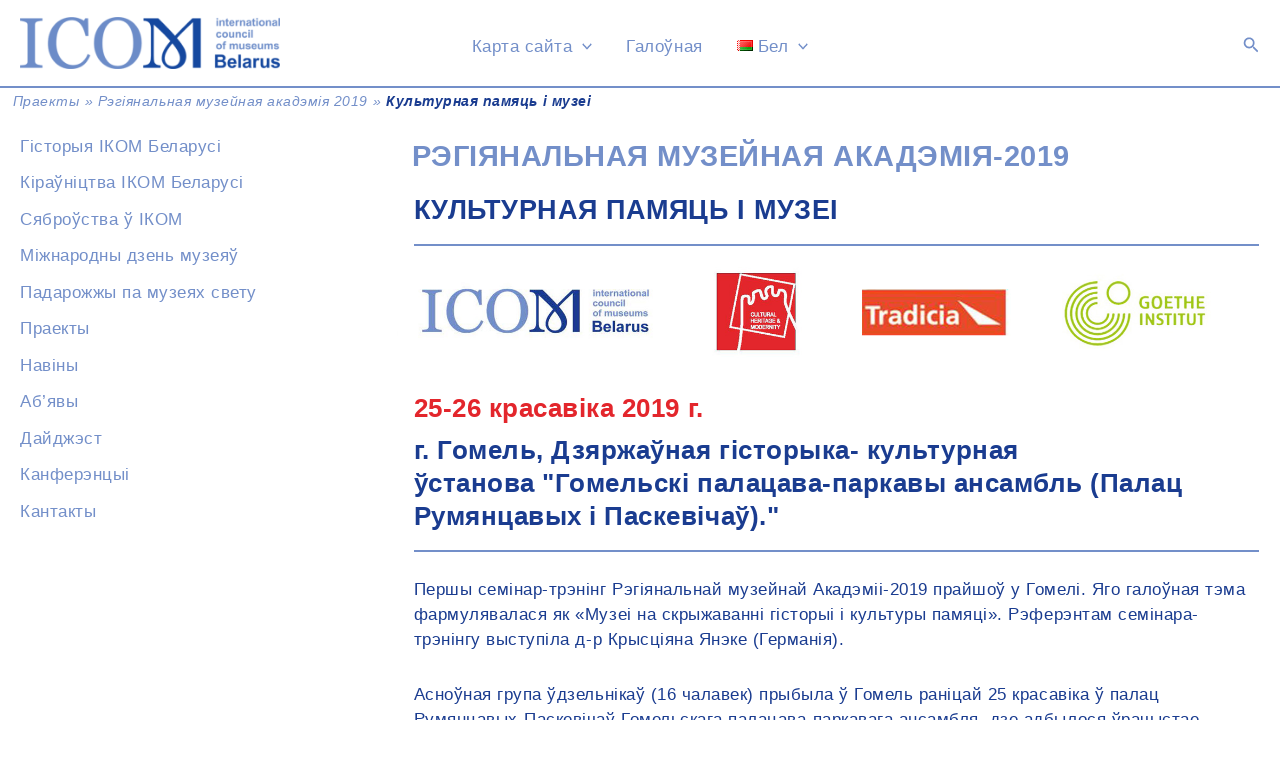

--- FILE ---
content_type: text/css
request_url: https://icom-belarus.org/wp-content/cache/minify/2d87c.css
body_size: 7190
content:
form#contactformvi{padding:2%;border-radius:5px;background-color:#CDDBF8 !important;margin-top:4%}#contactformvi
input{color:#1A3C90 !important}#contactformvi
h3{color:#FFF;margin-bottom:2%;text-align:center}#contactformvi
p{margin-bottom:2%;margin-left:2%;margin-right:2%}#p_tlf,#math2,#p_fdate{display:none}#p_note{color:#1A3C90 !important}#contactformvi
label{display:block}#contactformvi
#submit{margin-top:1%;margin-left:2%;margin-right:2%}#fname,#email,#subj,#mess,#hum{padding:5px;border-radius:5px;border:1px
solid #FFF;color:#1A3C90 !important}#s_fname,#s_email,#s_subj,s_mess{padding-left:0.5%}#fname,#email,#subj{width:50%}#p_zfile{margin-bottom:0 !important}#s_zfile{font-size:100% !important;display:none}#img_zfile{vertical-align:2px;display:none}#img_zfile img:hover{transform:scale(1.2)}#s_button{font-size:100% !important;display:none;color:#1A3C90 !important}#math_expr{color:#1A3C90;font-size:110%;position:relative;left:5px}#fname::placeholder,#email::placeholder,#subj::placeholder,#mess::placeholder,#hum::placeholder{color:#738fc9}#fname::-webkit-input-placeholder,#email::-webkit-input-placeholder,#subj::-webkit-input-placeholder,#mess::-webkit-input-placeholder,#hum::-webkit-input-placeholder{color:#738fc9}#fname::-moz-placeholder,#email::-moz-placeholder,#subj::-moz-placeholder,#mess::-moz-placeholder,#hum::-moz-placeholder{color:#1A3C90}#mess{width:100%;resize:vertical}#hum{width:10%}#contactformvi input::selection, #contactformvi textarea:focus{border:2px
solid #1A3C90 !important}#submit{font-weight:400;padding:10px;border-radius:5px;border:1px
solid #FFF;color:#1A3C90;background:#FFEDBD;margin-bottom:1.1%}#submit:enabled:hover{color:#FFF;background:#DDAD27;cursor:pointer}#submit:enabled:active{transform:scale(0.8)}#cfvi_err{border:1px
solid #E3262C;margin-top:0.5%;margin-bottom:1%;margin-left:0;padding:10px;text-align:center;border-radius:3px;color:#E3262C;font-weight:600;display:none}#cfvi_ok{border:1px
solid #229e00;margin-top:5%;margin-bottom:5%;margin-left:0;padding:10px;color:#229e00;text-align:center;border-radius:3px;font-weight:600}@media screen and (max-width: 1299px){#fname,#email,#subj{width:75%}#hum{width:30%}#contactformvi
p{margin-bottom:2.5%}#contactformvi p:nth-child(5){margin-bottom:3.5%}#contactformvi
h3{font-size:150%}}@media screen and (max-width: 524px){#fname,#email,#subj{width:100%}#contactformvi
p{margin-bottom:3.5%}#contactformvi p:nth-child(5){margin-bottom:4.5%}#contactformvi
h3{font-size:130%}#contactformvi
textarea{font-size:100% !important}}body{font-size:100%;line-height:1.5}#content{margin-bottom:5%}.custom-logo,
.site-header
.logo{max-width:100% !important;width:260px !important;height:auto !important}a{color:#738fc9}a:focus,a:hover{color:#1A3C90;font-weight:600}body,button,input,select,textarea,.ast-button,.ast-custom-button{letter-spacing:0.03em}hr.wp-block-separator{border:none;height:2px;background-color:#738fc9;margin-top:2%;max-width:100%}div#primary{margin:0;margin-top:2.5%}#primary
a{text-decoration:underline}.c_red{color:#E3262C !important}h1{margin-top:2%;margin-left:-2px;color:#1A3C90}h1.entry-title{margin-bottom:5%}h2.entry-title{font-size:1.7em}.top_photo_h1{text-transform:uppercase;text-align:left;font-size:1.8em;font-weight:600;color:#1A3C90;margin-top:3%}.no_top_photo_h1{text-transform:uppercase;font-size:1.8em;font-weight:600;color:#1A3C90;margin-top:-1%;margin-bottom:0;text-align:left}.h1_light{text-transform:uppercase;font-size:1.7em;font-weight:600;color:#738fc9;margin-top:-1%;margin-bottom:0;text-align:left}.under_no_top_photo_h1{font-size:1.5em;font-weight:600;color:#738fc9;margin-top:0;margin-bottom:2%;text-align:left}.under_no_top_photo_h2{text-transform:uppercase;font-size:1.7em;font-weight:600;color:#738fc9;margin-top:2%;margin-bottom:2%;text-align:left}.h2_dark{text-transform:uppercase;font-size:1.6em;font-weight:600;color:#1A3C90;margin-top:2%;margin-bottom:2%;text-align:left}.h2_dark
span{color:#738fc9}.sampl_err{text-transform:none !important;font-size:1.2em !important;color:#E3262C !important}.top_h2{text-transform:uppercase;font-size:1.2em;font-weight:600;color:#738fc9;margin-top:2%;margin-bottom:2%}h3,h4{margin-bottom:2%}.h3_center{margin-bottom:0 !important}.top_cuddle{margin-top:-1% !important}.top_cuddle2{margin-top:-2% !important}.top_cuddle3{margin-top:-5% !important}.bottom_cuddle{margin-bottom:0 !important}hr.main_sep{height:0.1rem;background-color:#738fc9}.sidebar-main{font-size:90% !important}.site-footer{font-size:90% !important}@media (max-width: 675px){.bc{display:none}.sign_top_photo{display:none}}.ast-header-break-point .ast-primary-header-bar,.ast-primary-header-bar{border-bottom:2px solid #738fc9}.ast-header-breadcrumb{border-bottom-width:0px}.ast-header-break-point .main-header-bar.ast-header-breadcrumb{border-bottom-width:0px}.top_photo{margin-left:0px;margin-right:0px}.top_photo
img{width:100%;height:auto}.sign_top_photo{text-align:right;font-size:0.6rem;line-height:100%;font-weight:300;margin-top:-15px;margin-left:2px;margin-right:2px;font-weight:600}#blue_sign{color:#1A3C90}#white_sign{color:#FFF}.top-line{border:none;height:2px;background-color:#738fc9;margin-top:2%;margin-bottom:3%}.sep-line{border:none;height:1px;background-color:#738fc9;margin-top:0;margin-bottom:3%}.sep-author-line{border:none;height:1px;background-color:#738fc9;margin-top:3%;margin-bottom:-1%}.main-navigation{font-weight:400}li.current_page_item
a{color:#1A3C90}li.current-lang
a{color:#1A3C90}.menu-link
img{margin-bottom:2px}ul.sub-menu{text-transform:none;font-weight:400;letter-spacing:0.06em;line-height:100% !important}ul.sub-menu
li{margin-bottom:-10px}ul.sub-menu li:last-child{margin-bottom:0}li.current-menu-item
a{color:#1A3C90;font-weight:600}li.lang-item, .menu-link
span{text-transform:capitalize}ul#ast-hf-mobile-menu
li{margin-bottom:-1px;text-transform:uppercase}ul#ast-hf-mobile-menu .sub-menu
li{margin-bottom:10px;font-weight:600}#menu-item-2353,#menu-item-2349{margin-top:10px}#secondary{margin-top:2%;font-size:1.1rem}li.current_page_item
a{color:#1A3C90 !important}.widget-title{color:#1A3C90;text-decoration:underline}ul#menu-bokovoe-ru>li,ul#menu-bokovoe-be>li,ul#menu-bokovoe-en>li{line-height:1.1em;margin-bottom:1.1em}.ast-pagination .page-numbers.current{color:#1A3C90;border-color:#B7C6E3;background-color:#B7C6E3}.nav-links>a:hover{color:#1A3C90}.navigation-links{text-align:center;margin-top:3%;font-size:0.8em}.navigation-links
a{padding:0.5em 0.8em;text-decoration:none !important;background-color:#FFF;border:3px
solid #FFF}.navigation-links a:hover, .navigation-links
span.current{padding:0.5em 0.8em;background-color:#cddbf8;border:3px
solid #cddbf8;border-radius:3px}div.entry-meta{display:none}.ast-container,.ast-breadcrumbs-wrapper{background-color:#FFF}.ast-breadcrumbs-wrapper{font-style:italic;font-size:85%}.ast-breadcrumbs li.trail-item{color:#738fc9}.ast-breadcrumbs li.trail-end{color:#1A3C90}.stand{text-align:justify;line-height:140%}#partners{display:table;margin-left:4%;margin-right:4%}#partners
p{display:table-cell;vertical-align:middle;color:#1A3C90}#partner1
img{width:50%;margin-left:10%}#partner2
img{width:50%;margin-left:-15%}#partner3
img{width:99%;margin-left:-55%}.ast-left-sidebar
#primary{border-left:none}.ast-left-sidebar
#secondary{border-right:none}.blog-layout-1{border-bottom:2px solid #738fc9}.ast-separate-container .ast-article-post, .ast-separate-container .ast-article-single{border-bottom:2px solid #738fc9}.site-below-footer-wrap{background-color:#FFF}.site-below-footer-wrap[data-section="section-below-footer-builder"]{background-color:#FFF}li.blocks-gallery-item
img{border-radius:2%}.post-navigation{display:none}div#page_404_content{height:300px;margin-top:30px}#page_404_content
p{text-align:center;font-size:2.5em;color:#738fc9}#page_404_content p:last-child{margin-top:-5%}h1.ast-archive-title{font-size:1.8em !important;font-weight:600 !important;color:#1A3C90;margin-top:3%}.ast-archive-description{border-bottom:2px solid #738fc9}form.search-form input.search-field{color:#738fc9}form.search-form input.search-field:focus{color:#1A3C90}form.search-form input.search-submit{background-color:#738fc9}form.search-form input.search-submit:hover{background-color:#1A3C90}span.ast-icon.icon-search{color:#738fc9}span.ast-icon.icon-search:hover{color:#1A3C90}form.search-form input.search-field{border-color:#FFF}.search .search-submit{padding-top:7px;padding-bottom:7px;line-height:1.9}div.page-content form.search-form{display:none}.picture{display:table;font-size:0.8em;margin-left:0;max-height:300px}.picture
img{margin-top:25px;margin-bottom:25px}.picture
p{display:table-cell;vertical-align:middle;padding-right:20px}.picture p
img{max-width:320px;float:left}.person{height:250px;display:flex;justify-content:center;align-items:center}.person
p{margin-bottom:0.5em}.person
img{border-radius:2%}.img_person{width:180px;margin-right:3%}.info_person{width:100%;max-height:190px;font-size:95%;line-height:1.5}.info_person p:nth-child(1) a{text-decoration:none !important;background-image:linear-gradient(#1A3C90, #1A3C90);background-position:0% 100%;background-repeat:no-repeat;background-size:0% 2px;transition:background-size .3s}.info_person p:nth-child(1) a:hover{background-size:100% 2px}.list_person{width:100%;font-size:95%;line-height:1.5;margin-top:0;margin-bottom:1.5%}.list_person
p{margin-bottom:1.5%;display:inline}.list_person p:nth-child(1) a{text-decoration:none !important;background-image:linear-gradient(#1A3C90, #1A3C90);background-position:0% 100%;background-repeat:no-repeat;background-size:0% 2px;transition:background-size .3s}.list_person p:nth-child(1) a:hover{background-size:100% 2px}@media screen and (max-width: 600px){.list_person{font-size:90%;line-height:1.4}}@media screen and (max-width: 1280px){.info_person{font-size:91%;line-height:1.3}}@media screen and (max-width: 921px){.info_person{font-size:95%;line-height:1.5}}@media screen and (max-width: 768px){.person{flex-direction:column;height:100%;margin-top:7%;margin-bottom:10%}.img_person{width:140px;margin-right:0;align-self:center}.info_person{margin-top:3%}.info_person p:nth-child(1){text-align:center}}@media screen and (max-width: 600px){.person{margin-top:8%;margin-bottom:15%}.info_person{line-height:1.4}}.head_links
p{margin-bottom:1.1em}.head_links p:nth-child(2){margin-bottom:3.5%}.management_periods{list-style-type:none;margin-left:0}.tax_period{margin-bottom:0.1em !important}.management{min-width:355px}.manag_pers{display:flex;justify-content:flex-start;align-items:center;margin-bottom:4%;width:100%}.manag_img
img{width:250px;height:auto;border-radius:1%}.manag_img{width:25%;min-width:150px}.manag_info{text-align:left;width:75%;margin-left:3%}.manag_info
h2{margin-bottom:1%}.manag_info
p{text-align:left}.manag_info2
p{margin-bottom:0}@media screen and (max-width: 650px){.manag_info
h2{font-size:110%;font-weight:600}.manag_info
p{font-size:90%}}.inform{margin-top:-1%}.inform
p{margin-bottom:1.1em}.inform
a{color:#738FC9;text-decoration:underline}.inform a:hover{color:#1A3C90}.author_info{font-size:85%;margin-top:3%;margin-bottom:2%;text-align:right}.entry-content p::first-letter {text-transform:uppercase}.bc{margin:0;padding-left:1%;width:100%;color:#1A3C90;text-align:left}.bc
span{color:#738fc9;font-style:italic;font-size:0.8em}.bc
a{text-decoration:none;color:#738fc9}.bc a:hover{color:#1A3C90}.bc span:last-child{color:#1A3C90;font-weight:600}.fancybox-title-outside
div{font-size:0.85em;text-align:center;margin-top:-1%}.is-style-default
img{border:1px
solid #efeded;border-radius:4px !important}.fancybox
img{border-radius:4px}.is-style-default{text-align:justify;line-height:140%}.link_trans:hover{color:#E3262C}.slid-link
a{text-decoration:none !important;background-image:linear-gradient(#1A3C90, #1A3C90);background-position:0% 100%;background-repeat:no-repeat;background-size:0% 2px;transition:background-size .3s}.slid-link a:hover{font-weight:700;background-size:100% 2px}#showDetails:hover{cursor:pointer}#hideDetails:hover{cursor:pointer}#textHideShow,#hideDetails{display:none}.wp-block-media-text{margin-top:3%}.wp-block-media-text.is-vertically-aligned-top .wp-block-media-text__content{margin-top:-1%}.wp-block-media-text.is-vertically-aligned-bottom .wp-block-media-text__content{margin-bottom:-4%}.wp-block-media-text.alignfull .wp-block-media-text__content{padding-right:0%}.wp-block-media-text.alignfull.has-media-on-the-right .wp-block-media-text__content{padding-left:0%;padding-right:5%}@media screen and (max-width: 781px){.wp-block-media-text{display:block}.wp-block-media-text__content{padding-left:0% !important;padding-right:0% !important}.wp-block-media-text__content
p{padding-top:3%}.wp-block-media-text.is-vertically-aligned-bottom .wp-block-media-text__content{margin-bottom:0}}.imgtext
img{float:left;margin-right:3%;margin-bottom:1.5%;width:auto}.textimg
img{float:right;margin-left:3%;margin-bottom:1.5%;height:auto}.imgtext figcaption, .textimg
figcaption{text-align:left}@media screen and (max-width: 781px){.imgtext img, .textimg
img{float:none;width:100%;margin-left:0;margin-right:0}}.wp-block-image{margin:1% auto 1% auto !important}@media screen and (max-width: 781px){.wp-block-image
img{width:100%;height:auto}}.fwpc
img{width:100%;height:auto}.topcta{align-self:flex-start}.centercta{align-self:center}.bottomcta{align-self:flex-end}.topcta p, .centercta p, .bottomcta
p{margin-bottom:0%}@media screen and (max-width: 781px){.topcta,.centercta,.bottomcta{margin-top:-4%;margin-bottom:2%}}@media screen and (max-width: 480px){.topcta,.centercta,.bottomcta{margin-top:-8%}}.ac-rma2019{margin-top:5%;margin-bottom:6%;width:100%;display:flex;justify-content:start}.ac-rma2019_container{width:100%;max-width:1255px;text-align:left;min-height:200px}.ac-rma2019_container
p{font-size:100%;line-height:1.4;letter-spacing:0.02em}.ac-rma2019
a{text-decoration:underline;color:#738FC9}.ac-rma2019 a:hover{color:#1A3C90}.ac-rma2019
img{border-radius:2%}.img_ac-rma2019{float:left;width:29%;min-width:280px;margin-right:3%}.time_ac-rma2019
p{color:#E3262C;margin-bottom:1%}.venue_ac-rma2019{margin-bottom:1%}.venue_ac-rma2019
p{margin-bottom:0}.dop_ac-rma2019
p{margin-bottom:1%}@media screen and (max-width: 1227px){.ac-rma2019_container
p{font-size:97%;line-height:1.2;letter-spacing:0.01em}}@media screen and (max-width: 1052px){.ac-rma2019{display:block;width:100%;margin-top:7%;margin-bottom:10%}.img_ac-rma2019{width:100%;margin-bottom:2%}.ac-rma2019_container
p{font-size:100%;line-height:1.4;letter-spacing:0.02em}}@media screen and (max-width: 921px){.ac-rma2019{margin-top:5%;margin-bottom:6%;width:100%;display:flex;justify-content:start}.ac-rma2019_container{width:100%;max-width:1255px;text-align:left;min-height:200px}.img_ac-rma2019{float:left;width:29%;min-width:280px;margin-right:3%}}@media screen and (max-width: 768px){.ac-rma2019{display:block;width:100%;margin-top:7%;margin-bottom:10%}.img_ac-rma2019{width:100%;margin-bottom:2%}}.activity_rma2019
a{text-decoration:underline;color:#738FC9}.activity_rma2019 a:hover{color:#1A3C90}.rma2019
p{margin-top:0;margin-bottom:2%;line-height:1.5;font-size:120%;letter-spacing:0em}.rma2019 h3:nth-child(1){color:#E3262C;margin-bottom:1%}.rma2019_logo{display:block;max-width:900px;margin-top:-3%;margin-bottom:-1%;margin-left:-3.5%}.exhib_bhnmm{margin-top:4%;margin-bottom:2%;width:100%;display:flex;justify-content:center}.exhib_bhnmm_container{width:100%;text-align:left;min-height:165px}.exhib_bhnmm
a{text-decoration:underline;color:#738FC9}.exhib_bhnmm a:hover{color:#1A3C90}.exhib_bhnmm
img{border-radius:2%}.img_exhib_bhnmm{width:100%;max-width:100px;margin-right:2%;margin-bottom:4%}.info_exhib_bhnmm{padding-bottom:2%;text-align:left;width:100%}.info_exhib_bhnmm
p{margin-top:0;margin-bottom:1%;line-height:1.5}.info_exhib_bhnmm p:nth-child(1){color:#E3262C}.info_exhib_bhnmm
span{font-size:90%}@media screen and (min-width: 675px){.exhib_bhnmm{justify-content:start}.exhib_bhnmm_container{max-width:1255px}.img_exhib_bhnmm{float:right;width:30%;min-width:175px;margin-bottom:0}.info_exhib_bhnmm{font-size:100%;width:70%}.info_exhib_bhnmm
p{margin-bottom:1%;line-height:1.5}}@media screen and (min-width: 922px){.info_exhib_bhnmm{font-size:90%}.info_exhib_bhnmm
p{margin-bottom:0.8%;line-height:1.3}}@media screen and (min-width: 1140px){.img_exhib_bhnmm{width:30%}.info_exhib_bhnmm{font-size:100%}.info_exhib_bhnmm
p{margin-bottom:1%;line-height:1.5}}.exhib_thumb{text-align:center}.artist_img
img{width:300px;height:auto;border-radius:1%;margin-bottom:2%}.artist_img{width:100%}.artists_person{display:inline-block;width:33%;float:left;margin-top:1%;margin-bottom:3%}.artists_container{display:flex;align-items:center;width:100%}.img_artists{display:inline-block;float:left;height:20%;min-width:100px}.img_artists
img{border-radius:2%}.info_artists{margin:auto 3%}.artists_person .info_artists
p{margin-bottom:0.5em;font-size:86%;line-height:3}.artists_person .info_artists p:nth-child(1){font-size:100%;font-weight:700;line-height:1.3}.info_artists p:nth-child(1) span{font-weight:400;font-size:86%}.info_artists p:nth-child(1) a{text-decoration:none !important;background-image:linear-gradient(#1A3C90, #1A3C90);background-position:0% 100%;background-repeat:no-repeat;background-size:0% 2px;transition:background-size .3s}.info_artists p:nth-child(1) a:hover{font-weight:700;background-size:100% 2px}@media screen and (max-width: 768px){.artists_person{display:block;width:100%;margin-top:3%}.img_artists{display:block;width:140px;margin-right:0;align-self:center}}.artist_pagination{display:flex;width:100%;justify-content:center}.artist_work{display:flex;align-items:center;width:50%;float:left;margin-top:1%;margin-bottom:3%}.artist_container{display:flex;align-items:center;width:100%}.img_artist{display:inline-block;float:left;height:20%;min-width:100px}.img_artist
img{border-radius:2%}.info_artist{margin:auto 3%}.info_artist
p{margin-bottom:0.5em;font-size:86%;line-height:1}.info_artist p:nth-child(1){font-size:98%;font-weight:700;line-height:2}.info_artist p
span{font-weight:400;font-size:90%}.info_artist p:nth-child(1) a{text-decoration:none !important;background-image:linear-gradient(#1A3C90, #1A3C90);background-position:0% 100%;background-repeat:no-repeat;background-size:0% 2px;transition:background-size .3s}.info_artist p:nth-child(1) a:hover{font-weight:700;background-size:100% 2px}@media screen and (max-width: 1600px){.info_artist
p{font-size:80%}.info_artist p:nth-child(1){font-size:95%}}@media screen and (max-width: 1366px){.info_artist p:nth-child(1){font-size:88%;line-height:1.5}}@media screen and (max-width: 1280px){.info_artist
p{font-size:77%}.info_artist p:nth-child(1){font-size:86%}}@media screen and (max-width: 768px){.artist_work{display:block;width:100%;margin-top:3%}.img_artist{display:block;width:140px;margin-right:0}.info_artist
p{font-size:85%}.info_artist p:nth-child(1){font-size:92%}}.artist_pagination{display:flex;width:100%;justify-content:center}.museum_img
img{width:auto;height:300px;border-radius:1%;margin-bottom:2%}.museum_img{width:100%}.museums_object{display:inline-block;width:50%;float:left;margin-top:1%;margin-bottom:3%}.museums_container{display:flex;width:100%}.img_museums{display:inline-block;float:left;width:35%;min-width:110px}.img_museums
img{width:200px;border-radius:2%;max-height:160px}.info_museums{margin:auto 3%}.museums_object .info_museums
p{margin-bottom:0.5em;font-size:86%;line-height:2}.museums_object .info_museums p:nth-child(2){font-size:80%;line-height:1;margin-top:-0.5em}.museums_object .info_museums p:nth-child(1){font-size:100%;font-weight:700;line-height:1}.info_museums p:nth-child(1) a{text-decoration:none !important;background-image:linear-gradient(#1A3C90, #1A3C90);background-position:0% 100%;background-repeat:no-repeat;background-size:0% 2px;transition:background-size .3s}.info_museums p:nth-child(1) a:hover{font-weight:700;background-size:100% 2px}@media screen and (max-width: 768px){.museums_object{display:block;width:100%;margin-top:3%}.img_museums{display:block;width:140px;margin-right:0;align-self:center}}.museum_adr{font-size:90%;font-weight:400;text-transform:none}.museum_work{display:flex;align-items:center;width:50%;float:left;margin-top:1%;margin-bottom:3%}.museum_container{display:flex;align-items:center;width:100%}.img_museum{display:inline-block;float:left;height:20%;min-width:100px}.img_museum
img{border-radius:2%}.info_museum{margin:auto 3%}.info_museum
p{margin-bottom:0.5em;font-size:86%;line-height:1}.info_museum p:nth-child(1){line-height:0.3}.info_museum p:nth-child(2){font-size:98%;font-weight:700;line-height:2}.info_museum p
span{font-weight:400;font-size:90%}.info_museum p:nth-child(2) a{text-decoration:none !important;background-image:linear-gradient(#1A3C90, #1A3C90);background-position:0% 100%;background-repeat:no-repeat;background-size:0% 2px;transition:background-size .3s}.info_museum p:nth-child(2) a:hover{font-weight:700;background-size:100% 2px}@media screen and (max-width: 1600px){.info_museum
p{font-size:80%}.info_museum p:nth-child(2){font-size:95%}}@media screen and (max-width: 1366px){.info_museum p:nth-child(2){font-size:88%;line-height:1.5}}@media screen and (max-width: 1280px){.info_museum
p{font-size:77%}.info_museum p:nth-child(2){font-size:86%}}@media screen and (max-width: 768px){.museum_work{display:block;width:100%;margin-top:3%}.img_museum{display:block;width:140px;margin-right:0}.info_museum
p{font-size:85%}.info_museum p:nth-child(2){font-size:92%}}.artist_pagination{display:flex;width:100%;justify-content:center}.artwork_obj{display:flex;justify-content:flex-start;align-items:center;margin-bottom:4%}.artwork_img
img{width:420px;height:auto;border-radius:1%}.artwork_img{width:100%}.artwork_info{text-align:left;width:150%;margin-left:10%}.artwork_info
p{line-height:1.8;margin-bottom:0;font-size:90%}.artwork_title{font-weight:700;font-size:120% !important}@media screen and (max-width: 768px){.artwork_obj{display:block;width:100%;margin-top:1%;text-align:center}.artwork_img
img{width:90%}.artwork_info{width:90%;margin-left:5%}}.mylightbox{position:fixed;overflow:hidden;z-index:9999;width:0;height:0;text-align:center;top:0;left:0;background:#000}.mylightbox
img{height:100%;width:auto;margin:0
auto;border:0;display:none}.mylightbox
p{position:absolute;top:0%;left:50%;-moz-transform:translate(-50%, -30%);-ms-transform:translate(-50%, -30%);-webkit-transform:translate(-50%, -30%);-o-transform:translate(-50%, -30%);transform:translate(-50%, -30%)}.mylightbox:target{width:auto;height:100%;bottom:0;right:0;outline:none}.mylightbox:target
img{display:block}#develop{width:100%;margin-top:5%;text-align:center}#develop
p{line-height:1.4;font-size:2.5em;color:#1A3C90}.mtravel_container{width:100%;max-width:1255px;text-align:left;min-height:200px;display:flex;justify-content:flex-start;align-items:center;margin-top:3.5%;margin-bottom:5.5%}.mtravel_container
p{margin:0;font-size:100%}.mtravel_container img, .exhib_thumb
img{border-radius:4px}.mtravel_img{float:left;width:30%;margin-right:3%}.mtravel_info{width:70%}.mtravel_title{font-weight:700;font-size:150%;margin-bottom:1%}.mtravel_date{color:#E3262C;font-weight:700;margin-bottom:3%}.mtravel_museumadress{color:#738FC9;font-weight:700;margin-bottom:1%}.smtravel_container{width:100%;max-width:1255px;text-align:left;min-height:200px;display:flex;justify-content:flex-start;align-items:center;margin-top:0;margin-bottom:5.5%}.smtravel_container
p{margin:0}.smtravel_container
img{border-radius:4px}.smtravel_img{float:left;width:35%;margin-left:3%}.smtravel_info{width:65%}.smtravel_title{font-weight:700;font-size:150%;text-transform:uppercase;margin-bottom:3%}.smtravel_museumadress{color:#738FC9;font-size:130%;font-weight:700;margin-bottom:1%}.smtravel_date{color:#E3262C;font-size:130%;font-weight:700;margin-bottom:3%}@media screen and (max-width: 768px){.mtravel_container{display:block;margin-top:5%;margin-bottom:15%}.mtravel_img{width:90%;margin-right:5%;margin-left:5%;margin-bottom:3%;margin-top:0}.mtravel_info{width:100%;margin-bottom:10%}.smtravel_container{display:block;margin-top:5%}.smtravel_img{text-align:center;width:90%;margin-right:5%;margin-left:5%;margin-bottom:10%;margin-top:0%}.smtravel_info{width:100%;margin-bottom:10%;text-align:center}}html.fancybox-active:not(.fancybox-allowscroll),html.fancybox-active:not(.fancybox-allowscroll) body{touch-action:none;overscroll-behavior:none;-webkit-overflow-scrolling:auto;overflow:hidden;}html.fancybox-active:not(.fancybox-allowscroll) body{margin-right:var(--vertical-scrollbar);margin-bottom:var(--horizontal-scrollbar);}html.fancybox-active:not(.fancybox-allowscroll) body.rtl{margin-right:0;margin-left:var(--vertical-scrollbar);}#fancybox-loading,#fancybox-loading div,#fancybox-overlay,#fancybox-wrap *,#fancybox-wrap *::before,#fancybox-wrap *::after{-webkit-box-sizing:border-box;-moz-box-sizing:border-box;box-sizing:border-box;}#fancybox-overlay{position:fixed;top:0;left:0;width:100%;height:100%;background-color:rgba(0,0,0,.7);z-index:111100;display:none;}#fancybox-tmp{padding:0;margin:0;border:0;overflow:auto;display:none;}#fancybox-wrap{position:absolute;top:0;left:0;z-index:111101;display:none;outline:none!important;}#fancybox-outer{position:relative;width:100%;height:100%;box-shadow:0 0 20px #111;-moz-box-shadow:0 0 20px #111;-webkit-box-shadow:0 0 20px #111;background:#fff;}#fancybox-content{position:relative;width:100%;height:100%;overflow:hidden;z-index:111102;border:0 solid #fff;background:#fff;background-clip:padding-box;}#fancybox-content>*{max-width:100%;max-height:100%;-webkit-overflow-scrolling:touch;}#fancybox-error{color:#444;padding:14px;margin:0;}#fancybox-frame,#fancybox-img{width:100%;height:100%;border:none;}#fancybox-img{padding:0;margin:0;line-height:0;vertical-align:top;max-width:none!important;max-height:none!important}#fancybox-frame{display:block;z-index:0}.fancy-ico{position:absolute;width:48px;height:48px;border-radius:50%;}.fancy-ico span{display:block;position:relative;left:12px;top:12px;width:24px;height:24px;border-radius:50%;background:#000;border:2px solid white;box-shadow:0 0 4px #000;transition:transform .25s ease-in-out;}#fancybox-close:hover span,#fancybox-next:hover span,body.rtl #fancybox-prev:hover span{transform:rotate(360deg);}#fancybox-prev:hover span,body.rtl #fancybox-next:hover span{transform:rotate(-360deg);}#fancybox-close{top:-24px;right:-24px;cursor:pointer;z-index:111105;display:none;}#fancybox-close span::after,#fancybox-close span::before{content:'';position:absolute;top:9px;left:4px;width:12px;height:2px;background-color:#fff;}#fancybox-close span::before{transform:rotate(45deg);}#fancybox-close span::after{transform:rotate(-45deg);}#fancybox-prev,#fancybox-next{top:50%;margin-top:-24px;cursor:pointer;z-index:111102;display:none;}#fancybox-next,body.rtl #fancybox-prev{left:auto;right:-24px;}#fancybox-prev,body.rtl #fancybox-next{left:-24px;right:auto;}#fancybox-prev span::after,#fancybox-next span::after{content:'';position:absolute;top:6px;width:8px;height:8px;border-top:2px solid #fff;border-right:2px solid #fff;}#fancybox-prev span::after,body.rtl #fancybox-next span::after{transform:rotate(-135deg);left:7px;}#fancybox-next span::after,body.rtl #fancybox-prev span::after{transform:rotate(45deg);left:initial;right:7px;}#fancybox-title-wrap{z-index:111104;}.fancybox-title-inside{padding-bottom:10px;text-align:center;color:#333;background-color:#fff;position:relative;}.fancybox-title-outside{padding-top:10px;color:#fff;font-weight:600;}.fancybox-title-over{position:absolute;width:100%;bottom:0;left:0;color:#fff;text-align:left;}body.rtl .fancybox-title-over{text-align:right}.fancybox-title-over #fancybox-title{padding:10px;background:rgba(0,0,0,.6);display:block;}.fancybox-title-float{text-align:center;}.fancybox-title-float #fancybox-title{display:table;margin:-12px auto;height:24px;padding:0 15px;line-height:20px;font-size:14px;color:#fff;background:#000;border:2px solid #fff;border-radius:12px;box-shadow:0 0 4px #000;position:relative;z-index:111104;}#fancybox-loading{position:fixed;top:50%;left:50%;width:40px;height:40px;margin-top:-20px;margin-left:-20px;background-color:rgba(0,0,0,.9);border-radius:5px;cursor:pointer;overflow:hidden;z-index:111104;display:none;}#fancybox-loading div{transform-origin:20px 20px;animation:fancybox-loading 1.2s linear infinite;}#fancybox-loading div::after{content:'';display:block;position:absolute;top:7px;left:19px;width:2px;height:7px;border-radius:20%;background:#fff;}#fancybox-loading div:nth-child(1){transform:rotate(0deg);animation-delay:-1.1s;}#fancybox-loading div:nth-child(2){transform:rotate(30deg);animation-delay:-1s;}#fancybox-loading div:nth-child(3){transform:rotate(60deg);animation-delay:-.9s;}#fancybox-loading div:nth-child(4){transform:rotate(90deg);animation-delay:-.8s;}#fancybox-loading div:nth-child(5){transform:rotate(120deg);animation-delay:-.7s;}#fancybox-loading div:nth-child(6){transform:rotate(150deg);animation-delay:-.6s;}#fancybox-loading div:nth-child(7){transform:rotate(180deg);animation-delay:-.5s;}#fancybox-loading div:nth-child(8){transform:rotate(210deg);animation-delay:-.4s;}#fancybox-loading div:nth-child(9){transform:rotate(240deg);animation-delay:-.3s;}#fancybox-loading div:nth-child(10){transform:rotate(270deg);animation-delay:-.2s;}#fancybox-loading div:nth-child(11){transform:rotate(300deg);animation-delay:-.1s;}#fancybox-loading div:nth-child(12){transform:rotate(330deg);animation-delay:0s;}@keyframes fancybox-loading{0%{opacity:1}100%{opacity:0}}.fancybox-hidden{display:none;}#fancybox-content .fancybox-hidden,#fancybox-tmp .fancybox-hidden{display:revert;}